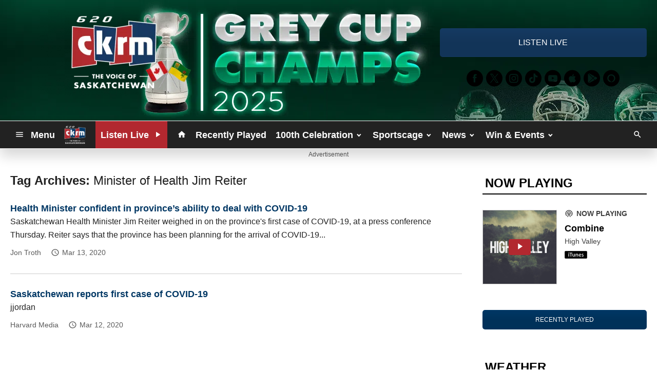

--- FILE ---
content_type: text/html; charset=UTF-8
request_url: https://www.620ckrm.com/ajax/eventCalendar?id=47080&range=current&offset=0&limit=3&timezone=America%2FRegina&cacheKill=0.1388142877964076&accountID=3703&artistID=0
body_size: 922
content:
{"range":"current","events":[{"id":507569,"date":"OCT 08 - DEC 31","formatted_date":"OCTOBER 08, 2025","title":"Acres for Education - Agriculture in the Classroom","description":"Acres for Education is an annual campaign for Saskatchewan farmers, ranchers, and producers to support agriculture education initiatives in Saskatchewan. Funds raised through the campaign will help students and teachers experience agriculture firsthand through field trips to farms and agriculture events, sparking curiosity and inspiring a deeper understanding of agriculture.&nbsp;This year, double your impact! Every dollar donated will be matched by JGL, up to $25,000!","venue":"","url":"https:\/\/www.620ckrm.com\/events\/507569","img":"<img src='https:\/\/media-cdn.socastsrm.com\/wordpress\/wp-content\/blogs.dir\/3800\/files\/2025\/10\/2025-harvard-graphic.png' alt='event image' \/>","custom_meta":null,"player_stream":""},{"id":515588,"date":"NOV 07 - DEC 15","formatted_date":"NOVEMBER 07, 2025","title":"Prairie Blankets for Angels Regina Area","description":"","venue":"","url":"https:\/\/www.620ckrm.com\/events\/515588","img":"<img src='https:\/\/media-cdn.socastsrm.com\/wordpress\/wp-content\/blogs.dir\/3800\/files\/2025\/11\/pink-playful-gift-drive-christmas-flyer.png' alt='event image' \/>","custom_meta":null,"player_stream":""},{"id":516908,"date":"NOV 12 - NOV 26","formatted_date":"NOVEMBER 12, 2025","title":"Raise The Barn by WinField United","description":"<em><strong>Raise The Barn by WinField United!<\/strong><\/em>\r\n\r\n&nbsp;\r\n\r\n\r\n\t\r\n\tThe Food Farm Program is one of the finalists submitted by Synergy AG in Lumsden &amp; Balcarres!\r\n\t\r\n\t\r\n\tThe program has the opportunity to win the grand prize, an additional $20,000 for their project!\r\n\t\r\n\t\r\n\tVoting ends November 26th\r\n\t\r\n","venue":"","url":"https:\/\/www.620ckrm.com\/events\/516908","img":"<img src='https:\/\/media-cdn.socastsrm.com\/wordpress\/wp-content\/blogs.dir\/3800\/files\/2025\/11\/raise-the-barn.png' alt='event image' \/>","custom_meta":null,"player_stream":""}]}

--- FILE ---
content_type: text/html; charset=utf-8
request_url: https://www.google.com/recaptcha/api2/anchor?ar=1&k=6LchdXMgAAAAAP4dU47UWMAhU0Tc8Uf0ldZrstqZ&co=aHR0cHM6Ly93d3cuNjIwY2tybS5jb206NDQz&hl=en&v=TkacYOdEJbdB_JjX802TMer9&size=invisible&anchor-ms=20000&execute-ms=15000&cb=95e5y3awc902
body_size: 44941
content:
<!DOCTYPE HTML><html dir="ltr" lang="en"><head><meta http-equiv="Content-Type" content="text/html; charset=UTF-8">
<meta http-equiv="X-UA-Compatible" content="IE=edge">
<title>reCAPTCHA</title>
<style type="text/css">
/* cyrillic-ext */
@font-face {
  font-family: 'Roboto';
  font-style: normal;
  font-weight: 400;
  src: url(//fonts.gstatic.com/s/roboto/v18/KFOmCnqEu92Fr1Mu72xKKTU1Kvnz.woff2) format('woff2');
  unicode-range: U+0460-052F, U+1C80-1C8A, U+20B4, U+2DE0-2DFF, U+A640-A69F, U+FE2E-FE2F;
}
/* cyrillic */
@font-face {
  font-family: 'Roboto';
  font-style: normal;
  font-weight: 400;
  src: url(//fonts.gstatic.com/s/roboto/v18/KFOmCnqEu92Fr1Mu5mxKKTU1Kvnz.woff2) format('woff2');
  unicode-range: U+0301, U+0400-045F, U+0490-0491, U+04B0-04B1, U+2116;
}
/* greek-ext */
@font-face {
  font-family: 'Roboto';
  font-style: normal;
  font-weight: 400;
  src: url(//fonts.gstatic.com/s/roboto/v18/KFOmCnqEu92Fr1Mu7mxKKTU1Kvnz.woff2) format('woff2');
  unicode-range: U+1F00-1FFF;
}
/* greek */
@font-face {
  font-family: 'Roboto';
  font-style: normal;
  font-weight: 400;
  src: url(//fonts.gstatic.com/s/roboto/v18/KFOmCnqEu92Fr1Mu4WxKKTU1Kvnz.woff2) format('woff2');
  unicode-range: U+0370-0377, U+037A-037F, U+0384-038A, U+038C, U+038E-03A1, U+03A3-03FF;
}
/* vietnamese */
@font-face {
  font-family: 'Roboto';
  font-style: normal;
  font-weight: 400;
  src: url(//fonts.gstatic.com/s/roboto/v18/KFOmCnqEu92Fr1Mu7WxKKTU1Kvnz.woff2) format('woff2');
  unicode-range: U+0102-0103, U+0110-0111, U+0128-0129, U+0168-0169, U+01A0-01A1, U+01AF-01B0, U+0300-0301, U+0303-0304, U+0308-0309, U+0323, U+0329, U+1EA0-1EF9, U+20AB;
}
/* latin-ext */
@font-face {
  font-family: 'Roboto';
  font-style: normal;
  font-weight: 400;
  src: url(//fonts.gstatic.com/s/roboto/v18/KFOmCnqEu92Fr1Mu7GxKKTU1Kvnz.woff2) format('woff2');
  unicode-range: U+0100-02BA, U+02BD-02C5, U+02C7-02CC, U+02CE-02D7, U+02DD-02FF, U+0304, U+0308, U+0329, U+1D00-1DBF, U+1E00-1E9F, U+1EF2-1EFF, U+2020, U+20A0-20AB, U+20AD-20C0, U+2113, U+2C60-2C7F, U+A720-A7FF;
}
/* latin */
@font-face {
  font-family: 'Roboto';
  font-style: normal;
  font-weight: 400;
  src: url(//fonts.gstatic.com/s/roboto/v18/KFOmCnqEu92Fr1Mu4mxKKTU1Kg.woff2) format('woff2');
  unicode-range: U+0000-00FF, U+0131, U+0152-0153, U+02BB-02BC, U+02C6, U+02DA, U+02DC, U+0304, U+0308, U+0329, U+2000-206F, U+20AC, U+2122, U+2191, U+2193, U+2212, U+2215, U+FEFF, U+FFFD;
}
/* cyrillic-ext */
@font-face {
  font-family: 'Roboto';
  font-style: normal;
  font-weight: 500;
  src: url(//fonts.gstatic.com/s/roboto/v18/KFOlCnqEu92Fr1MmEU9fCRc4AMP6lbBP.woff2) format('woff2');
  unicode-range: U+0460-052F, U+1C80-1C8A, U+20B4, U+2DE0-2DFF, U+A640-A69F, U+FE2E-FE2F;
}
/* cyrillic */
@font-face {
  font-family: 'Roboto';
  font-style: normal;
  font-weight: 500;
  src: url(//fonts.gstatic.com/s/roboto/v18/KFOlCnqEu92Fr1MmEU9fABc4AMP6lbBP.woff2) format('woff2');
  unicode-range: U+0301, U+0400-045F, U+0490-0491, U+04B0-04B1, U+2116;
}
/* greek-ext */
@font-face {
  font-family: 'Roboto';
  font-style: normal;
  font-weight: 500;
  src: url(//fonts.gstatic.com/s/roboto/v18/KFOlCnqEu92Fr1MmEU9fCBc4AMP6lbBP.woff2) format('woff2');
  unicode-range: U+1F00-1FFF;
}
/* greek */
@font-face {
  font-family: 'Roboto';
  font-style: normal;
  font-weight: 500;
  src: url(//fonts.gstatic.com/s/roboto/v18/KFOlCnqEu92Fr1MmEU9fBxc4AMP6lbBP.woff2) format('woff2');
  unicode-range: U+0370-0377, U+037A-037F, U+0384-038A, U+038C, U+038E-03A1, U+03A3-03FF;
}
/* vietnamese */
@font-face {
  font-family: 'Roboto';
  font-style: normal;
  font-weight: 500;
  src: url(//fonts.gstatic.com/s/roboto/v18/KFOlCnqEu92Fr1MmEU9fCxc4AMP6lbBP.woff2) format('woff2');
  unicode-range: U+0102-0103, U+0110-0111, U+0128-0129, U+0168-0169, U+01A0-01A1, U+01AF-01B0, U+0300-0301, U+0303-0304, U+0308-0309, U+0323, U+0329, U+1EA0-1EF9, U+20AB;
}
/* latin-ext */
@font-face {
  font-family: 'Roboto';
  font-style: normal;
  font-weight: 500;
  src: url(//fonts.gstatic.com/s/roboto/v18/KFOlCnqEu92Fr1MmEU9fChc4AMP6lbBP.woff2) format('woff2');
  unicode-range: U+0100-02BA, U+02BD-02C5, U+02C7-02CC, U+02CE-02D7, U+02DD-02FF, U+0304, U+0308, U+0329, U+1D00-1DBF, U+1E00-1E9F, U+1EF2-1EFF, U+2020, U+20A0-20AB, U+20AD-20C0, U+2113, U+2C60-2C7F, U+A720-A7FF;
}
/* latin */
@font-face {
  font-family: 'Roboto';
  font-style: normal;
  font-weight: 500;
  src: url(//fonts.gstatic.com/s/roboto/v18/KFOlCnqEu92Fr1MmEU9fBBc4AMP6lQ.woff2) format('woff2');
  unicode-range: U+0000-00FF, U+0131, U+0152-0153, U+02BB-02BC, U+02C6, U+02DA, U+02DC, U+0304, U+0308, U+0329, U+2000-206F, U+20AC, U+2122, U+2191, U+2193, U+2212, U+2215, U+FEFF, U+FFFD;
}
/* cyrillic-ext */
@font-face {
  font-family: 'Roboto';
  font-style: normal;
  font-weight: 900;
  src: url(//fonts.gstatic.com/s/roboto/v18/KFOlCnqEu92Fr1MmYUtfCRc4AMP6lbBP.woff2) format('woff2');
  unicode-range: U+0460-052F, U+1C80-1C8A, U+20B4, U+2DE0-2DFF, U+A640-A69F, U+FE2E-FE2F;
}
/* cyrillic */
@font-face {
  font-family: 'Roboto';
  font-style: normal;
  font-weight: 900;
  src: url(//fonts.gstatic.com/s/roboto/v18/KFOlCnqEu92Fr1MmYUtfABc4AMP6lbBP.woff2) format('woff2');
  unicode-range: U+0301, U+0400-045F, U+0490-0491, U+04B0-04B1, U+2116;
}
/* greek-ext */
@font-face {
  font-family: 'Roboto';
  font-style: normal;
  font-weight: 900;
  src: url(//fonts.gstatic.com/s/roboto/v18/KFOlCnqEu92Fr1MmYUtfCBc4AMP6lbBP.woff2) format('woff2');
  unicode-range: U+1F00-1FFF;
}
/* greek */
@font-face {
  font-family: 'Roboto';
  font-style: normal;
  font-weight: 900;
  src: url(//fonts.gstatic.com/s/roboto/v18/KFOlCnqEu92Fr1MmYUtfBxc4AMP6lbBP.woff2) format('woff2');
  unicode-range: U+0370-0377, U+037A-037F, U+0384-038A, U+038C, U+038E-03A1, U+03A3-03FF;
}
/* vietnamese */
@font-face {
  font-family: 'Roboto';
  font-style: normal;
  font-weight: 900;
  src: url(//fonts.gstatic.com/s/roboto/v18/KFOlCnqEu92Fr1MmYUtfCxc4AMP6lbBP.woff2) format('woff2');
  unicode-range: U+0102-0103, U+0110-0111, U+0128-0129, U+0168-0169, U+01A0-01A1, U+01AF-01B0, U+0300-0301, U+0303-0304, U+0308-0309, U+0323, U+0329, U+1EA0-1EF9, U+20AB;
}
/* latin-ext */
@font-face {
  font-family: 'Roboto';
  font-style: normal;
  font-weight: 900;
  src: url(//fonts.gstatic.com/s/roboto/v18/KFOlCnqEu92Fr1MmYUtfChc4AMP6lbBP.woff2) format('woff2');
  unicode-range: U+0100-02BA, U+02BD-02C5, U+02C7-02CC, U+02CE-02D7, U+02DD-02FF, U+0304, U+0308, U+0329, U+1D00-1DBF, U+1E00-1E9F, U+1EF2-1EFF, U+2020, U+20A0-20AB, U+20AD-20C0, U+2113, U+2C60-2C7F, U+A720-A7FF;
}
/* latin */
@font-face {
  font-family: 'Roboto';
  font-style: normal;
  font-weight: 900;
  src: url(//fonts.gstatic.com/s/roboto/v18/KFOlCnqEu92Fr1MmYUtfBBc4AMP6lQ.woff2) format('woff2');
  unicode-range: U+0000-00FF, U+0131, U+0152-0153, U+02BB-02BC, U+02C6, U+02DA, U+02DC, U+0304, U+0308, U+0329, U+2000-206F, U+20AC, U+2122, U+2191, U+2193, U+2212, U+2215, U+FEFF, U+FFFD;
}

</style>
<link rel="stylesheet" type="text/css" href="https://www.gstatic.com/recaptcha/releases/TkacYOdEJbdB_JjX802TMer9/styles__ltr.css">
<script nonce="iXpVhpeMvorXBkFNcKF-Eg" type="text/javascript">window['__recaptcha_api'] = 'https://www.google.com/recaptcha/api2/';</script>
<script type="text/javascript" src="https://www.gstatic.com/recaptcha/releases/TkacYOdEJbdB_JjX802TMer9/recaptcha__en.js" nonce="iXpVhpeMvorXBkFNcKF-Eg">
      
    </script></head>
<body><div id="rc-anchor-alert" class="rc-anchor-alert"></div>
<input type="hidden" id="recaptcha-token" value="[base64]">
<script type="text/javascript" nonce="iXpVhpeMvorXBkFNcKF-Eg">
      recaptcha.anchor.Main.init("[\x22ainput\x22,[\x22bgdata\x22,\x22\x22,\[base64]/[base64]/[base64]/[base64]/[base64]/[base64]/YVtXKytdPVU6KFU8MjA0OD9hW1crK109VT4+NnwxOTI6KChVJjY0NTEyKT09NTUyOTYmJmIrMTxSLmxlbmd0aCYmKFIuY2hhckNvZGVBdChiKzEpJjY0NTEyKT09NTYzMjA/[base64]/[base64]/Ui5EW1ddLmNvbmNhdChiKTpSLkRbV109U3UoYixSKTtlbHNle2lmKFIuRmUmJlchPTIxMilyZXR1cm47Vz09NjZ8fFc9PTI0Nnx8Vz09MzQ5fHxXPT0zNzJ8fFc9PTQ0MHx8Vz09MTE5fHxXPT0yMjZ8fFc9PTUxMXx8Vz09MzkzfHxXPT0yNTE/[base64]/[base64]/[base64]/[base64]/[base64]\x22,\[base64]\\u003d\x22,\[base64]/DoFzCksKowoTDqAVUEk/DvMOoTnMdCsKKXxoewr7DpSHCn8K9FGvCr8OeO8OJw5zCsMOxw5fDncKcwqXClERNwp8/L8Kgw6YFwrlAwpLCognDgsOObi7CmMOfa37Du8OgbXJ1NMOIR8KPwo/CvMOlw4jDi14cC1DDscKswrJkwovDlmfCqcKuw6PDhsOJwrM4w7PDisKKSQDDrRhQPQXDuiJTw75BNnXDhyvCrcKDTyHDtMKMwrAHISpzG8OYJsKtw43DmcKywpfCpkUgYlLCgMOdD8KfwoZ8T2LCjcKqwqXDoxE9cAjDrMO4YsKdwp7CqwVewrtmwpDCoMOhT8Oiw5/CiXjCvSEPw4PDvAxDwprDi8KvwrXCq8K0WsOVwpbCrlTCo3nCkXF0w6TDumrCvcKtNmYMfsOuw4DDlh1ZJRHDosOgDMKUwpzDiTTDsMOLD8OED2lxVcOXWsOEfCcQQMOMIsKgwqXCmMKMwrrDmRRIw5xzw7/DgsOrHMKPW8KMKcOeF8OGacKrw73DmmPCkmPDpVp+KcKqw4LCg8O2wobDpcKgcsO9wo3Dp0MwOCrClhrDrwNHJsK2w4bDuQ3Dk2Y8M8OBwrtvwpp4QinCiEUpQ8KTwqnCm8Ouw79Ea8KRNsKMw6x0wrobwrHDgsK7wqkdTGjClcK4wps1wo0CO8OfQMKhw5/DqQ87Y8OIF8Kyw7zDuMO1VC9kw43DnQzDlxHCjQNYGlMsLjLDn8O6JwoTwoXCllPCm2jCusK4wprDmcKmSS/CnAfCsCNhc1/CuVLCqSLCvMOmHxHDpcKkw5fDq2B7w4Flw7LCgi/[base64]/ChMOVwpbDu8Kaw4kcQMKXKsOzAMONfFQ0w6EBDi/CjsKCw5gDw5ELfQBGwqPDpxrDvMOvw514wpN3UsOMHsKbwoo5w5A5woPDlirDlMKKPRpUwo3DojDCvXLChnzDnEzDuhrCrcO9wqVTdsOTXXFLO8KAXcKcAjpoJBrCgwnDuMOMw5TCjTxKwrwUc2Aww4U5w6l/wojCv0/CqH9Gw5sqbULChcK8w6/CpMOWbXxKZcK4Mlp1wqtAUcK9YcOjcMKewrpRw5fDkcKQwo4Zw750csK+w77CjE3DmEdNw5PCvcOKA8Kswql0B3jCtRzDt8KCBMOYO8KRCS3ChVc3TMKrw4jCgcOqwq1Rw6nCosKWDMOuEEt8PMKiHQJ6R2PCrMKnw7YBwpbDlTrDkMKsd8Kww68bGsKEw4nCksKTXR/DoHXCm8KKRcO2w6PChyvChwQpLsOAGcKlwpnDsBTDt8KdwpnCkMKgwq0zKzvCtcOtGkoKScK+w65Lw50Nw7PCj2BwwowSwo3CjSEfa1INKm/ChsOCUcKfJAUXw7Q1Q8OjwrAIdsKywrZqw6bDpngBeMOfG31TEMOMQkHCp17DgMOpQh3DiUEmwq5qDnYmw7/DvDnChAN/OXYqw4nDjytEwrtWwp54w5lkJcK0w43Cq0PDhMOmw6nDmcK4w7ViGMO1wo8ww7ACwokpbMOZBMKvw67DhsKVwrHDs1TClsOMw6vCtsKXw4lkVFBMwo3Cj0LDocKQfyZnbcOzED9Vw5bDsMOAw67CgxxywqYUw6Q/wrDDlsKoGnYDw5zDlsO8eMOew45zfC/CocONCyEEw7R/QcK1wp3DnjrCiVDCvsOGGUvDscOew7PCvsOWd2LCjcOswocZImzDncK6woh+w4fCiHFfSWPDgw7CscOKeSrCh8KfaXVnOcKkMcKGeMOkwo81wq/CnyZ4e8KTJ8KoWsKjPsOnWhjCqUrCpmnDhMKOIsO2FMK3w6VCQsKMaMO/[base64]/dcK3DjPCn2vCv1TDvMKJw7fDmsOjNsKDwpEJIMOoN8ODwp7CgHXDlCEaMMObwrAgI2tXf2gXBsOpa0bDj8Onw7MXw5RzwrppGwPDrg3CtMONw5PCn0kWw6LCtFJXw5LDuSLDpTYmCQHDmMKmw7zCk8KRwoRGw53DvD/CrcOcw5DCmW/[base64]/[base64]/Di8KrV15rw5jDnsK5BmFoOcKbw4VUcyNjH8KgSHvCi3XCixhSVXrDoA9mw6xKwr03BjciewjDqMOSwqthaMOHOiZTNsK/U3JGwoQpwrHDiGZxSXLCnznDscOeDMK4woDDs3JIR8KZw58IccKFMCXDlWwwJVcJKnPChcOpw7jDgcKkwrrDqsKUW8K3exUKwqfClndxw4gQbMKxfFPCosKHwpfCvcOww6XDnsOtFMKxL8O0w4DCmw/ChMK2w7JKaGRfwp/[base64]/[base64]/DvMOhwoYiwrlNL3BAwrHCqzBpc3xCQ8Ovw4TDvh7DlcOtP8OBDgF8eWTDm0nCrcOuw57CqjLCicKSD8Kuw6Z0w77Di8ORw65wMcO6X8OAw47CsA1OIBnDjgLCpXfCm8KzJcO1awcBw5lrDl/CrsKNH8Knw7ANwokSw7Newp7DqcKHw5TDkFgSEVfDtsOzwr/CssOWw7jDmSpmw41fw73CrSXCmsOhJcOkw4DCmMKrdsOVeXYYIsOxw4PDsA7Dk8OCR8OSw5B4wpY3wr/DpsO0w7vDjXrCnsK6BcK3wq7DnMKdb8KGw60Vw4UPwqhKMcKkwqFHwpUhKHzCqF3Dt8O0VMOIw77DgGjCui59T2nDrcOGwqzDo8ONw4nCscKNwqDDoDvDm0MnwqMTw6nCt8KYw6TDvcOqw5LDlAvDrsOFAWhLVy1Qw5DDsRnDjsKSQsKlIcOHwpjDjcK1OsKuw5bCg2/DisOFdsOhFwnDs08Sw7gsw4RAFMOxwqzDp08HwrFLPwhAwqPCjUTDrcKfesOtw4LDvXkhVAvDmSNMb0jDgA9/w7wpN8OAwrRxf8KewpQdw6swBMOmPMKrw73Cp8OTwpcMKFTDjkbCk3giXwM5w6s4wrHChcKew5QzOsOSw6jCviXCoTTDlHnCnMKywo1Owo3Dh8OnTcKaaMOGw6siw70YFDnDvsOcwoLChsKRMEXDisK5wrvDhDUbw4k5w7Igwpt7Um5vw6/DlsKKcwBsw5xzXzZGOMKjWcO1wrc6XkHDgcOkXlTCvUo4AMK5DGrCj8OFLsOgTjJCe1PDrsKbS2Jcw5bCpgrCmsOLCCnDgcKfIl5uw5NdwpkFw5Ynw4EtYsOAN13DucKCIMOeCTRaw5XDtwPClMOFw7NVw4pBXsOOw7I/w7phw7nDosOWw7VpGG1/wqrDhsKxVMOITAzCvGxowqzDn8O3w6U/[base64]/DtzoOCMKZCcKQVsK0w4N2w6g7wpkDwqFGR0QiTGjCvHE/w4DDrsK0ZXPDsEbDp8KHwplCwrnDsG/DncOlNMKJOhApAcOQSsKsER7DuX7DrmtKfcOdw6PDlsKUwqTDig/DtcOZw5PDp0bChFxOw7whw7cXwrpKwq7DrcK/w6jDucOiwrsZamcFAHjCg8OMwqsyVMKRRlMIw78bw7rDscKvwqlDw5kHwrzCkMO1woHCmcOrw494PH/DmWDCjjEOw7A+w6Rcw6jDh3s3wrEKRsKOXcO4wozCtAlPeMKHO8ONwrpNw5kRw5RKw7zDuX8xwq1hHBFpBMK7bMO/wqnDiX4ABsOPOXJOO2pIMgQ6w7/[base64]/DpCQARcKWw64Cwr7DjGrCg8KFwqHDnsKCbsKewpdkwoLCtcOBwp5zw5DCk8KGS8Oow4k0WcOOciImw6XDiMKdwptwCiDDjh3CsXMWJxJawpTDhsOkw57DqsKabcKjw6PDh3YmPsKIwqdEwqHDncK/JjrDvcKrw7zCrnYhw4vDgGNKwq0DGsKmw6AbJMOPEMKXLsOUA8OGw4bDlzPCrcOoTkwdPELDlsOqUMKnPFAXZ0Mgw6JOwphEVMOfw6UXNCZfEMKPHMOew4/[base64]/Cv3tzEsKrYcOuNMOywooaRsOrwqbChMO3IhvCvsKqw6QEd8KjdlBjwrdmGcOFVxccd28qw6YRGzlYeMOaesOoGcOBwrfCoMOvw6B9wp08S8Kzw7BBZnJBwp/DklEJKMOOdFhRwp3Dt8KXw6RYw5fChcK0WcO6w67DrUjCiMOiGsO8w7nDkGfCvg/CmsOdwp4cwpTDr0zCqMOXDsOTH2XDqcOSAMK6IcOzw7ATwrBKw5IZRkbChUrCiArDj8OzS2NNDQHCmHAtw7MCSBzCh8KVTB9YHcK0w7Upw5/DhEPDq8Ktw7Uow7/DsMOKw4k/F8O2w5F4wq7DksKtanLCkGnDiMO2wqg7CCvDnsK5IC/DmsOdV8KBSQ9zW8KewqbDm8K3EnPDmMOfwpcsQWTDrcOxNwrCvMKiCADDlMKxwrVGwq7DoGfDkRh/w7QPFMOww7x4w7JmHMOOfFMtWnc/csO9SG4XbcOuw4cLZD/DgVrCvyApahkUw4XCq8KaZsK/w6BANcO8wqAGWEvCnnLCuHp1wotjw6bClz7Ci8Ksw4bDlwHCp3nCkDsDfcOqTMK/woUCdHHDssKELMKEwrvCvCEvw4PDpMOme29UwqA4ccKKw4BJwpTDlBXDpGvDr37DhAgZw7pFPB/CkDfDpsK0w6IXKhzDgcOjYAACw6LDg8OMw6bDoA1+bMKEwo9Ow7seDsOpKsObG8KkwpwIEcOxDsK2EsOXwoPCiMKKXBQTVyFNIkFcwph8wpbDuMOzesO8ZRDDhsKbT0QwfsO9WsOSw4PCjsKydxNSw6XDrT/DgVbDv8K8wqjDiEZ2w6sMdhjCl0fCmsKpwqRYcxwIeEDDoALCgVjCjsKJRcOwwonDlBF/w4LCs8OZEsOPFcOVw5dzEsOxQlYdKMKBwpRfFnxXAcOQwoBeLVMUw7vDnmhFw4LDisKSTMKLen/[base64]/Dt8KTwoDCojDDssOJw69fL8OVTsO2RCfCnDjCvMKgKEPDp8KgZMKSD0DCkcOlJjZswo7DiMKRecO5Bm/DpTrCksKkw4nDnmEVIGktwrRfwrwCwovCrHjDjsKowr/DuTgjAjs3wroYFCc/fz7CvMOSN8OwGxBsOBrDjsKbJV3DusOMblDDqsKEFMOkwow+wpsfURDDvMOWwr3Co8Otw6DDosOmw47CncOewo/DhsO+SMORZSPDj3TCt8OdScO7wrQJfAF0PQDDkjQ6UEPCgyAhw7FnPVhMDMKiwp/Du8KgwqvCpG/DilDCqVNFaMOhUMKLwoFXHGHCvVJEw6MuwrnCtSVIwoXCjWrDvy0CFjLCs37DoTRwwoUka8K0bsKKOxjDscOCwqbCvsKbwqvDpcONCcKpSsOKwpkkwr3DlcKYwpIxwpXDgMK3OFDChRcZwo/DsBLCkzHCicK2wpM2wqrCsEjCtQdaCcOpw7PChMO+QwLCtsO7wqAWw7DCpi7Ch8OGVMOSwrPDusKMwrU3EMOoHsOMw4HDiBHChMOcw7jCi2DDnzgMXMO6acKUV8Kiw4oGw7LDujkQS8OYw4PCoworM8Odw5fDo8OSHsOAw6bDlMO8woBSP3ULwqQBIcOqw4/[base64]/w4XCusOLw7XCrMOzw5QuPwHDozodw6AuGsOJwp/DqxHDmsKbw5hTw7/CocOwaxfCtMKpw6vCumgoCEnCmcOgwqQkAWNMNcORw4LCicOUDX4swpHCh8Onw6TCr8Kdwoo3HsOIZsOww60Vw7LDv2RISzgzGMOmRFzCnMOWdiNhw6zCkMK3wopvIDnChnvCgMOlCMONRSTCkzxuw4ggEVTDksOyfsKSWWxTfMK1PkR/wo80w7bCssObSxLChVJpw5rDr8OrwpdUwrPDvMO+woXDsmTDkiNSw7bCgMO5woYAOk15w7Uxw5tgw7vCqHBKf1TClD/DtxdwJ14UK8O0TnQPwpxaKwd8Yy/Du3Uewr3DiMK3w7ssPS7DnVIdwrg8w7DCqTw4R8KhNgR7wpNSC8OZw6oSw5PColMLwqrDo8O0YRbDkynCoXtgwqxgF8K+w71EwpDDoMO+wpPDuwRNPMKuW8OGaCDClCnCocKTw6Z2a8OFw4UJTMOmw7VMwo1JA8K/FzvCj0XCr8KHEgU/w60aHAPCoAVbwqLCksO9TcKMW8KoIcKHwpLCocONwpx7w5xyTyfDv0xhSnZNw6c+bMKuwpktwpXDpTciDcOVEh5aecO3wozDjQJiwolxKgrDtgDCiFHCtXTCo8OLcMKwwqA/Cw9ow4Enw71HwpQhak7CvcO5YiLDkTJoC8KQw6vCkWNGQSrDnnvChcKUw7J8wqgscmkgIsOBw4Z4w6NJwp5rLFVGE8OrwpoSw7bDoMOpcsONQ2YkRMO4DE5oci/CksOKB8OtIMOxfcK8w6bDkcOww4kFw6IFw4XCiC5rLFgswoDDi8O8wq0Rw6BwWVAewozDrBzDkMKxZBvCjMKow57DpSDDqFvCgsK1dcKfHcOfU8KmwoJFwpJPSnbCk8OBUsOsDzZ6YMKMLsKBwr7CucOhw7tmakTCrMKewqxza8K2w77DkXfCgUk/wo01w5UDworCk01nw5TCo3PDgsO8SQ5QHEZSw5LDgRhqw4x0OSQzYyRTwqdsw4XCswDDmwvCiVlTwqwwwpITw6xMZ8KIIUnCjGjCi8KqwoxjTlMywo/CqTIMfcOvLcKUGMOeY2IkJMOvLxcLw6ExwpdYCMK9woPCosOBXsOZw7bCp1RoMgzChFzCpMO8dBTDpsKHBTV+Z8OOw5o1KWXDvVrCpiPDtMKCCVjCqcOuwqApIioZAn7Dlh7Dk8ORPjdvw5gLIzXDgcKOw5VBw7sUYMOVw78mw4/CvMOKw7xNKgFyCB/DmMKEMzXCrMKBw7TCgsK7w6gHLsOwW2hWUkfCkMOewq1obk7CkMKhw5dtIjs7w48RFF3CpyrCqk4Hwp7DoXbCjsK/EMKUw7Qvw6xRaDYzHg5lw7DCrRtlw73DpV/ClXE4Qw/ChcKxdh/CicK0XcOTwoFAwo/Cg3I+wpZDw6wFw6bCtMOeL3jDl8Khw7fChQjDucOOwpHDoMKrUMKTw5vDmSc5GMOhw7pfRUkhwoTDuTvDmW0pOl/Djj3DpEkaFsOkDxMewo0Ww6lxw4PCmD/Duh/CjMOkSEZKT8OXYAvDpG8He0oKwrjCtcO0MU45TMKrW8KWw6QRw5DDpMOgw5ZEERE3HAlUN8KOeMKrRMOEBz/DsHTDjlTCk15LGhEbwqlYNHHDsGs+BcKnwownR8KCw4powrVKw7/CuMOpwrjDrDbDiBDCgThTwrFQwoHCvcKzw4zCkiVawqXDonbDpsKkw4wdwrXCmUDDqE15N2hZMDPDn8O2wq9pwqTDsDTDksO6wpoUw7HDnMK/AcK5EMKkETbCg3Ukw63CjsKgwrzDv8O4QcOEOj1AwrJlBGzDscOBwol/w7rDqn/DkWnCr8OzJcOTw7EFwo9QHG3DtRzCniEULTLDtlfDgMKwISnDjQF0w6PCncOtw4bDjXNBw60XLnLCjzdAworDjsOKGcKoYyc1MUbCo3jCjMOnwrzDlsOzwrjDksOqwqcnw4DCh8O4WT48wqtBwqbDpHHDhsO/w6hFRsOtw5wHCMK3w5Vgw64REFzDosKMGMKwVMOewpnDtsOVwqFAQXUmw7DDgl1HQFjCh8OpNz93wo3DqcKSwoc3bsOpHU1GPcKcLMOawo3Ci8K0HcKswrfDucKQTsKOIMO3XixPw4o5bSI9TcOnCWFbIC/CjsK/[base64]/fMK+fsOBw5TDucO7FXY/woN7PsKrJsKtw5LDisKTCmYtRMKTacOKw4wgwo/Dj8OaDMKZcsKmJmrDrcK/[base64]/DsGQAwq8xGxHCryZMwqPCqMO3LjTDjcOPYw/[base64]/Ci8Oew6Q5wqpfwprCkR51RX9yCsKpwrt2w6N5w7AlwpXCscO7NsKXPsOzUEEwdXIQw6tdK8KrUsOwf8OFw70Fw70uw5XCnElKdsOcw6PDnsOrwq4fwq7Cnn7DlcOZSsKbOUFyUCHCrcKow7XDtsKHwpnCjh/DhHI5wokFRcKcwrjDvzjChsK8d8KhfhTDisOGfBwhwqXDucKsQFXCrxA9wo/Dllk6D0h4AkY/wpFLRB0Cw5zCpQxEVWLDmlXCt8Khwp1sw6zDrsOqNsOfwr00wojCshlIwqLDhFnCsTJhwoNEw6FVbcKARsOJR8Kxw4xgw4zCinNWwo3CtDljw6ANw5NvKMOyw7IGGMKrdMOvwrllB8KCPUTCrgfCkcKAw71mCcKmwp/DrUbDlMKnRcOgFMKJwoQlLTMOwpxsw7TDsMOtwqFdwrEpKWgGPSPCrcK3asKQw6TCq8K+w6RZwrksL8KbA3/CmcK6w4XCicOTwqAEPMK5VyjCo8KFwrLDj01TCcK1FzPDgVjCucOTJmY2w6lDE8OWwrrCh2ZtVXBuw4zCnwrDjcKCw6zCuTnChMOMKTbDsSQ3w6xSw7nCulLDpMO/w53Cg8K0SkYkK8OEW2wsw6LDlcOmQwEFw6ALwpTCjsKdIXoSHsKMwpkdIcKnGBo1wobDpcOcwpxxbcO9fsK5woxpw7EfQsONw4U/w6vCs8OQOnDCksKNw4o5wo5Mw6/CgsOhLHdvBsOXR8KDQ3PDuSnDkMK7wpIowqRJwrzCsWQKb0XCr8KFwoLDlsK9w7/CowIVGEouw5suw7DCn21wK1/DsWXDocOyw6HDlmHCnsOpIVjCvsKbRBvDj8Oxw6gHWMObwq3ChHPCosKkOcKVe8OOwpPDrnrCjMOIYsOfw7fDmiNCw5VzWMKDwonDg2YtwoR8wojDnV/[base64]/wqdqLV0ZwpFvwpTCqBnDnQ/CusKBwqnDkMKxWhLCk8K2fGB2w6bCiHwjwpk4XAtow5LDk8OnwrbCjsKcRsKzw63CnsOHeMK+DcOxEcOOw6kOYMONCcK7PsOdHHnCsV7Cn0rCv8O+eT/CgMK9P3/DhMOkGMKvbMKDPMOcwrnDhinDhMKzwpIyPMK8bcODNxsOX8O6w5PDq8Ojw4AJw57DsQfCv8KdHSrDkMK4dXNhwpPDocKsw7kcwpbCtm3Cg8KUw4NqwoDClcKEEMKGwpUdaF0HJUnDhMOvNcKcwq/CslDDocKEwofCk8OiwrXDryMqfWPCjgzDpi0/BRZhwrMsU8KbGFlLwoDCrRbDsQrCvMK3HcOvwqMTQsOFwoHCh3fDhikBw67CrMK0dmopwoHCol53SMKpCSrDoMO4OcO+wqA2wpMPwo8Zw5nCtA3Cg8Kkw4wtw5HCksKRw79UZi/[base64]/DvCMnwqJoccOgwrnDlsO4S8OiwpF/w4/Dt0wMOiwMX2k0IV/Co8OYwq9/bWnDuMKXIwHCgDBxwq7DnMKIwoPDi8KxXQ99OBZnP04mcVjDuMOEETkYw4/DvRvDr8O4OS9Tw7Irw4Rfw5/CjcOfw5sdS0dWIcO3STEQw70HecODCgrCqsOPw7EQwr7DocOFe8K9w7PCi13CqiVpwqzDoMO1w6vDmEvClMOXwofCusOBJ8KbJMKpRcOcwpXDssOtMcOUw6/ClcKPw4ksHxPCt2PDnBlxwoFyDMOWwoJDBsOqw7ULSsKBPsOIwpIZw4NqSlTCp8K4H2nDlF/Dp0PCksK6DsKHw60ywrDCmhRkJEwtw5NFw7YCYsKGI0HDrTk/JmHDssOqwqZaYsO9WMKfwp5cRcKlw501N3waw4HDpMK8JgDChcOqwonCncKtSRcIw6NlKkB5KQzCoSlTVUxBw7bDgUs2fWFSbMO6wq3DrsK3wr3DhH45MA3CisKeBsOHAMKDw7/CrDtSw5klbkHDoXomwqvCqA0fw6zDuRbCrMOvdMK8w5o1w75SwoM6wqJ+woFJw5DCmRw8DsOjWsOvDAzCt2fCohE6chw0woAzw607w4syw4Bjw5fCtcKxUMK9wobClSlVwqIWwonCmwsGwr5ow5XCrcOVMxjDgh5iH8O/wr5nw5s8wrPCtVXDkcKsw6IjMhBkwqABw65Uwq0yJFQxwpHDqMKuHcOow5HCsFs/w6YnUhJXw5LDlsK2w6tRw5rDtRcJwonDrlN8C8OpR8OWw6HCvkRuwo/CsB8/AkHCpAURw7RFw7PDpjNVwq8vEjXCjMK/wqzCpW/[base64]/Cpn8PJsOMPcOlZHkjwrXDlC9Fw4YFGDMTMHsuGMKnRH8Qw7Q5w7bCqQwIaDzCsDzCv8KGd0FVw6twwrZkLsOuLRJdw5/Dj8OEw6czw47DjUbDrsO2fzBmCC1Mw55gR8KDw77CiVhiw5bCjQomQCTDpsOfw6LCh8ObwqYIw7LDixd/w5vCqcOSD8O8wqIDwpTCnSXDhcOkZQdJEMKbwrk3bnYTw6BSIVA4MMO8C8OJw4XDhMONJCwleRkRI8KMw617wrU1CgrDjAhxw5jDn1Ymw5wBw4bCuEo7eVvCjMKDw5tEKsOow4bCiXjDk8Obwq7Do8OnZMOFw6/[base64]/QWRCdihoScOYHRMEwrLDgVDDtMKVw5oiw5nDgj/[base64]/Dih8/C8KFw6PCicK/[base64]/DqGI2wp3Dr24JAWgVw6I3ZcKSwo/Ds3PDnmTCgcOTw4cjw5gxesOmw77ChR86w71RAVoZwqNoJiYHZGldwphub8K+EcKmOXUXcMKyaBbCnHnClzHDtsKPwq7Dq8KDwr5/w54WScOwacOeNgYDwrp4wotDNRDDhsOpAnt/wp7DsUzCtiTCrWDCrQjDlcOsw61Kwpd9w5JuchnChHzDvQfCp8OuXjREV8OkeTphE37CokEeGHPCgzpSXsOAw5wfWSJMUW3DpMKhB2BEwozDkxnDosOrw7o/GEnDtMKLZFXCpSsrS8KZTk8Vw4HDiVnDu8K8w5ULw5kSOcOhaVXCn8KJwqhDclzDhcKLSAnDq8KSWsOwwqHCgBI+woDCoUZyw6ctGcOPNEDCglfDqBXCq8OQDcOSwrAGUsOELsO3PcOYL8KidlrCoGdcWMK6asKOfycTwqHDiMOcwoALJsOERHnDu8OVw6/Ctl0sUMOxwqtGwr57w4fChV4zMMKdwqxoIMOEwqo4VUFEw7jDm8KbE8KkwqrDisOeBcK2AAzDtcO5wo1AwrTDocKlwqzDncKhQsOlIC4Tw7gZTcKgbsOJbS0bw503bAvDrXxJaGskwoHDlcKlwpFXwo/[base64]/[base64]/OxADWBHCrTcMw5VbZsKcw5DDkA8vwpA6wrHDuDrClHPDv3PCtsKGwp5bFMKkB8Kdw41wwofDuQ/Dg8K6w6DDmMOhIsKaWsOHHTAWwrLCrTDCmxDDgwNbw4Naw5XDj8OOw6sCKMKXR8Omw6zDoMKoXcKCwrvCmXnCnV7CoSfDn052w6xsecKMwq1YTlUawovDg3BacALDrC/CqsOWT00vw77CsTnDt0Izw6l5wpbCi8OQwpAiZsKjecKddsOjw4oVw7LCkT0YB8KGOsKiwojCnsKww5LCu8K7VsKMwpHCocOvw6/DtcKtwqIfw5RnVidsH8KOw5PDmsO4LU1UGUcYw4cDLBbCsMOFGsO/w4bCmsOLw5HDuMOuMcOiLSnDscKhNsOIWyPDhMKOwqZjwpTDu8O5w6zCnCDCpXbCjMKTX33ClG/DmXsmwrzDo8Omwr8twqzCoMOQD8KRwpzDiMObwp8sXMKVw6/[base64]/CgQLCpBtYw7bClADCqmpbUsK6wojDlBrDnFcrw5PDu8OcMCHDosOhW8OmDEsmT2/DogBqwoguwp7DoynDnykZwr/DncKKQcKiNcKPw5HDrcKhwqNeKcOKIMKLCWrCsSTDl0YSJD7CtsK0wr0iWU5Qw5/Ctm8GdQnCsHUlasKGHF0Hw67CpzDDoAZ9w5Fqwq5UK27DpcKVQgoTGWp0w4TDiyUuwrnDpsKwcDfCgcKzwqzDtk3DqTzCiMKswqDDhsKbw5cvMcOiwrrDkxnCpFHDuCLCnzJYw4ptw47DlT/[base64]/w5/DiUQRP1Aew4zDh8Ohw4JIw7nDlCBDdAQPw5bDhisHwozDucOCw4sKw4U3MWLCjsOjaMOEw4cPIcKLw59NMifCoMOUIsOTT8OzIAzCv2bDnR/Do3/CksKcKMKEcsOBLlfDlwTDhjPCksOGwpXCkMOAw7gOe8K+w7ttNFzDpQjCqzjClXDDsSMMX2PCkMOCw7/Dq8KwwqXCuWApalzCvQBNVcK5wqXDssKHwprDuyXCjxYYc28JKy5AXUzDmBTClsKCwq/Ci8KnFMKKw6zDo8OEJ1LDkG7Dqn/DksOQPMKYwqHDjMKHw4PDucKUAj0VwoRVwqLDnFRxw6fCtcOOw64rw69Vw4HCmcKNYBTDslLDosO7wrgrw61JYMKAw5/[base64]/DrsO/E8KqJsOpAgfCkMKrPMOBEsOdGibDgx4NT3LClsKUHcKDw6XDlsKoDcOZwpcVwrdBw6LDhiN/ewnDkW/CqCV2E8OmKsKGUMOVN8K/IMK/[base64]/[base64]/CkHzCrsK5wpTDiMOPKsKhwpzCm8O8OE8rbj4oUMOibMOvw4TDj0DCoBkRwr3CsMKYw4LDrybDvHfDrDHCgEPCoEglw78YwqUjw4x5wobDmTk8w7RWw7PChcOjNMKew7klaMKjw4jDuGXCiUIBVU59LMOAaGfCn8O6w4dVXAfCscKyFcK0PCN6wqR3YU8/MDQ4w7cmWTljw6gmwpkHSsOrw580Z8OKwqDDiUtVEcKVwprCmsOnQcOBacOyWnrDmcKEw7c1w6Zfw7siesOrw4o+w6jCo8KYH8KsMULDo8OtwrnDrcKgR8OsLcOJw5gowrwabUcrwonCkcOQwpjChxHDpsOjwrhSwoPDqXLCrAd/[base64]/RSlVORrCucKxwrI1woXDmsKhwoMYTEJSQWpnw7ZnfsKFw7sIRcOAcSVZw5vClMOuwoHCvRJFwqxQwqzCh1TCryRHEsO5w5vDlMKGwqFqbg3DrwvDp8KYwpp0wqM7w61kwooTwowxVgnCuj91aSEgHMK/bljDqsOQCUjCkW0yHlpiw4cawqTCnzZDwpAuBxvCnyx0w4zChwQ1w47DlwvCnBpZLsK0w7vDoCRswpjDsH4ew6dBH8OAUsKOXMOHIcK+PcOMPVtZwqRDw5vDjQMsHT0ewp/CscK3NRdewrPDo0gBwpwfw6DCuhHCljLCrCPDp8OnTcKkw6dgwpMcw60BKsO1wq/Cn00pRMOmWlTDpVvDisOCUR7DkTZbD25WWMONBEUHwoEIwrrDq1Jvw5rDvcK4w6jCvSkhIsK+wpXDmsO/wpx1woQtI04xQSDCh0PDm3PDpmDCnMKjGMKuwrPDqC/[base64]/wq4qOcKXwohEw77CmMOrPDbCusOKwpsnJgQLw4cARE9mw49LVMOdw5fDtcOWZEIXTBvDmcKYw5fDq3LCncOhWsKzCkHDtcKsK33CrS5qAilyZ8KWwrPDjcKBwq/DuRcyJ8KtKX7Cjm9KwqlJwqLCjsK+VhN+GMOKZMO4WTfDoC/DjcO8I3RYf0UpwqTDqEHDglbCkw/DnMOfPMKkT8Kowr/Cu8OqOHFqwp/Cs8OnDwVGw7bDhsK+wqnDk8OyOMOhTF1Qw7YKwrM9wqrDuMOVw4YtIm/DvsKqw4VhagM6wp92FcO+PC3CvVxDYll3w7JNHcONRMOOw4UGw4ABD8KgW2pLwqJgwpLDsMKMQ3dVw5/CmcOvworDlcOJJ3fCoH87w7TClEQlXcOuTlgJYRjDhhDCs0Zvw7oZZEB9wqgub8OtdWZUw7bDrXfDvsO1w5g1wozDgMKDw6HClH8oaMKOwpjClcO5Z8KkK1vClB7CtDHCp8OeZcO3w6Mzw6/CsQdPwrY2wqzDrVxGw6/Ctl/DmMOqwovDlsKpBsOwUkJaw5nDpWcTFMODw4o6wo5Swp9wLQhyYsK9wrwKYT1uwolOw7TDpC01bMOiJk5RAS/CtXfDimBBwoNZwpXDk8OsIMObUVFNZMOEEMOJwpA4wplnNAzDjCdfP8KyT3rDmh3DrcOvwqofVMKqRcO9wqEVwop8w6/CvzxRw7J+w7JOTMO+d2Ivw4rCs8KULRXDuMOLw5t3wrp6w5gff3HDvF7DgXHDrCsgHQVYaMKfJsKWw7YmNQfDtsKtw6TDs8K4KgrCkzzCq8OLT8OIIDPDmsK5w4spwroywqfDtTBXwqTCkxfCpcKJwpttFjtNw7AywpLCk8OXchTDvh/[base64]/CiMK6wrzCnsOeVkvDmsKxw5Nbw6vDkFjDoSIYwqDDsF9mwrXCnsOFYMKUw5DDt8KmEyoSwrrCqmwhG8Owwp0WQsOuw58wanZtBsOaVcO2ZG/DuQtbwqx9w6PDp8KywoIAScO6w6jDicOkwqbDgFbDmXZ2wpjCiMKmw4DDncO2asOkwqYlDShWe8KMwr7CjAgeZw/CgcO0bU5rwpbDtigRwqJhY8KfMcOUO8KHdEtVEsK8w7jCp0c8w78LP8Kgwr4YbFHClcOIwpXCrMOMPcOCdVTDmXJ1wqUJw4dBIxzCr8K1AMOgw7kDZsOQQWbCh8Oew73CryY/w55ceMKMwpRsM8KVQ3AEw4UMwpPDlMOfwqRhwpoAw4QNYSrCp8Kawo7Cv8OkwoEnecO7w7nDkCwgwpTDoMOwwonDmlMMGMKwwokqLAVPLMO6wpnCjcKAw7ZrFSp2w5VGw7jCvx/CkgQkf8OjwrLCuATCjMORTcOzbcO/wqUUwqhHNy8aw4LCrlPCtMOCEsOrw7c6w79CDcOAwoBSwqPDmAhePj4uT2oXwpJ5IcK4w5VIwqrDq8Kvw6BNw4HDp2fCiMKLwozDij/[base64]/Cn2PDqzlIw6vCglpUX8KtBFjDlxpJw5hlacOtJcKVasKqUHhfwrttw4kqwrd6w5psw6/Dlgw4VUA0I8KCw6xqHMOGwrLDocOjO8Knw6zCsEZoA8KyYMKaUHzCrX55wopmw7PCsXlKTx9Xw4TCun8sw61uIcOdK8OCOzoDFwNmwrbChXNiwq/CkUnCt2fDmcK4TjPComlCEcOpw5Rvw4wgWcO7HWkmUsOTR8OZw7h2w5swZQJlQ8Kmw77Ct8OsfMKqGmnDucKlJcKOw47DsMOPw7IGw77DjcOowqRKEzU/wpPDn8O4RFLDusOjRcOdwo4kQcOOWExTRBvDhsK0CcKvwrnCg8KIZ3/ClgXDjnbCrgwoQcOWK8O4wpLDmsKpwo5AwrtJeWdkPsOPwpIbH8OqZBTCmcKAUEzDsBVGX2p4DlXDusKGw5I6FwjCl8KXcWbDvQbCuMKsw615CsOzwpjCgsKRTMORHB/Dq8KLwpgWwqHCsMKOw4jDuhjCmxQLw6cRwqYXw5rCh8KTwoPDuMOBVMKHacOrw79wwrXCrcKzwr91wr/CkSFjYcK8P8OKNl/[base64]/[base64]/[base64]/DhkxIwoVCayjChcOuw7MXEsKowrYFwrrCt3HCizN/KHjCqcK6McKnCDfDhUXDm2Auw7HCuxdYE8OEw4RkaGLChcOUwoHDq8KTw53CssOHCMOWHsKADMO8dsKdw6lDQMK1KBcawqzCg2/DvsK2GMONw5Q2JcOjY8OAw6N4wq4Rwq3CuMK4fgvDtD7CsT4GwqHClE3DrcOgZcObw6oxR8KePAVcw7oDfMO/Kj85QEYbworCscKiw4XDq38zUsK5wqhXYU3DvAE1eMO/csKFwr1rwpdlw5d7wpLDtsKfCsOYXcKdw5HDo2HDtFwgwpvCjMO4HsKGYsO7TMOpZcOTLcOaasO7IDN2XcOmDilAOHoBwpZKNMOZw5fClsKmwr7CtkzDlhzDo8O3C8KgX2lmwqsUFRZ0WMOVw7sLI8K/w7XDt8OtbXsxUcK4wo/CkXQqwq3Cug/CuyIIw6xqCAQzw4HCq1JBflHCoDNtwrLCkg7Cimcnw69sGMO1w6TDvhPDo8KRw44uwpzCkVMNwqQRWMK9XMKvQMKZek7DjCN2GVceNcKFA2waw57CgwXDuMKgw5/[base64]/Z8K5w7MHwrpfH1xjO8Oew6HDrsOEdMKbGsOVw57CmEssw4rCnsKjPcKPA0vDh0Ugwp3DlcKewrDDtMKOw6BgDMOUwoY1E8KhMXgzwrnCqwkBXRwONSfCgmTDkR52XD7CqcOmw5tPa8OlLhxhw7dGZMK6wpdiw5PCpwc4c8Kqwp9xfsOmwoFBbnJhw78Uwpscwo/[base64]/CtSofw6PDs8KdwrQVw5U2D1YNIhFiwohFw4nCsj8XGsK2w5LCgTAMBCrDjCIVIMKqdcOaaQTClsOBwo45dsKTKHcAw6chw67CgMOxEzTCnBTDj8OSRn0Sw7nDl8KYw4rCvMO/wrfCk14+wq3CqxrCpcKNOElZXg08w5HCjMOyw7vDmMK5w5MULBhlVlYrwpLClkjCt0/Cp8O8w7bDtcKqSW/DsWvChcORwprDi8KJwpkBEibCkRsxARjCk8OmHHnCv0/ChcKbwp3ChFMbWTJsw6zDgVvCnwpnF05kw7DDrgxHeRN6MMKpacOMCivDi8KBSsOHw7Q8IkhPwrXDtcOxfsOmH3sCC8O/[base64]/Dp8OhMsOdwrYIw6fCjRfCq8K2wpZ9w7R/wrjCrGN7bsKBHGoBw6pRw4I9woLCuBEaQMK/w6wJwp3DvMOiwp/[base64]/QGppBcKOfznDvsKmfMKnw7pbDw5Wwo97IsOANMKLTcO7w508wqdwA8Oswr99M8KOw4U/w5JoScKiQ8OqGMOoLmdpwpvCuHrDucOGwpLDhsKAXsO1ZnEOIEsrRnZ6woE5Q17DocO2wr0NAAciw5AvOnjCpMK3w4nCoGrDjcOrY8O4PsKdwrAdYcOCeSQRYG4mSmzDlATDi8KoQcKnw6/CqcKbdAjCiMKMaiXDicK6Bg8hGMK2TsOzwoHDmSrDpsKaw6XDpsOswrvDjH1cAEh9wrwre2/[base64]/DsMKbwoxuR8KcwrvDvMO6EsKzUcOnMcKbLxzClsKzwqvDucOsEBUEM3zCknVFwqDCuRfCu8O2McOPBcOSUFpPI8KLwqvDrcO7w6h8FsO2RMOJU8O9JsOPwop8wqJXw73CuUISwrLDjX53w6/CkT92w4rDh29jbWh8fsKTw54uA8OaCcKxNcO9G8OFF1wPwqA5KCnDqMK6wozDoVPDqmEUw5oCKsOhD8OJwpnDtmoYVcOaw5rDrx1Ow4DDlMOxw6dmwpbCg8KbBmrCj8OLeSARw5rCmcOEw4wnw4xxw5XDmDgmwoXDjlslwr/CscOLZsKvwoxvBcK2wq92wqMUw7vClMKhw4JSDMK4w6PDhcKYwoEvwp7ClsK+wp/DuS/CjCUOFhrDnX9IXjtTIcOcIcOZw7YawoRNw5nDkUsfw4IRwpzDqi7CpMKOwprDscOvKsOLw6BWwoxEF0pBPcOPw5I4w6zDnsOUwpfCrmrCrcObVBVbV8K1Dw1ldw8kZynDvzsfw5XCj3EoIMKyDsOZw63CnE/CsEYrwpEpZcK3E2hew6F7AX7Dt8Ktw4JLwo5GXXDCqHQEX8OQw5ImIMOUMVDCnMO4woDDtwbDp8Kfwqpew5x9AsO8a8KKw7nDvsK8ezrCoMKPw5TCr8OiCznCjXbCoTNTwpwewrbCmsOQRFTDshHCgcOxNQXClsOMwoZ/AcO7w4oDw78DXDYmScKcATjCpMOjw4xyw5LDosKuw6kVRizDmFjDuTQhw7s1woQENkAHw4VPXxbDvAgqw4rDvcKITjgSwpdpw4kbw4fDugbDnmXCgMOGw5bChcKVJyoZScKTwpXCmDHDpxNFIcOWPsKyw5EKNsK4wp/CjcK4w6XCrcOnNVBVbULClnvCiMOMw77Dly0ywp3Cq8OAACjDncKNf8KrIsOfwofCijbCjBc+c1TCrjQCwqvCjHF6XcOySsKuYmLCkmPCmW9JTMOXRcK/wojCsFlww7/DrsKywrpUDBLCmlA1AGHDnRADw5HDuGjCuDnCtDkIw5sswpTCrzxLBFFXRMKgLXBzM8O2wpktwr4/[base64]/CkF59wpoOVsK7EMK8cVQGbVLCpTHChcKnS3bCon7DvyJ1L8KowpY+w4XCkMKcYApgRU4SHsOsw7LDucOTwpfDulQ/w7Qwai7CjMOmFiPDn8ORwqkJNcO9wrzCiRIORcKoPnfDhTXCh8K6ZzdQw5VYW3bCqzFXwp3CiQvDnkhbwocsw4XDlHpQOsOKc8OswqguwocNwoU9wprDlcKVwpXCkCXDvsOgQQvDkcKWG8KubnDDrhcNwo4OJ8Odw6fCncOvw6k/[base64]/SMKmwoEvfHnCpx/DhcK+JsKOw5DDvx3Cl00Owr3ClcOOwrrCgsKvMAjCmsOkw4U4EwPCn8KWBlZ2ZH/[base64]\x22],null,[\x22conf\x22,null,\x226LchdXMgAAAAAP4dU47UWMAhU0Tc8Uf0ldZrstqZ\x22,0,null,null,null,1,[16,21,125,63,73,95,87,41,43,42,83,102,105,109,121],[7668936,524],0,null,null,null,null,0,null,0,null,700,1,null,0,\[base64]/tzcYADoGZWF6dTZkEg4Iiv2INxgAOgVNZklJNBoZCAMSFR0U8JfjNw7/vqUGGcSdCRmc4owCGQ\\u003d\\u003d\x22,0,0,null,null,1,null,0,0],\x22https://www.620ckrm.com:443\x22,null,[3,1,1],null,null,null,1,3600,[\x22https://www.google.com/intl/en/policies/privacy/\x22,\x22https://www.google.com/intl/en/policies/terms/\x22],\x220KlInN1SBADwHXYfKAMRkw2MShpNrDmAPTE/C70RJmg\\u003d\x22,1,0,null,1,1763598544782,0,0,[143],null,[219,93],\x22RC-bu-7R3nqzzVRNQ\x22,null,null,null,null,null,\x220dAFcWeA4OxOp49_QikXmGAn8EFvcymWE9RQ9Z01Z0x0R0IK6yQccg6LTQO4UDIB_K5cvRZVZAHwls-cQmsuIhUHzjWN0nk-5VDg\x22,1763681344650]");
    </script></body></html>

--- FILE ---
content_type: text/html; charset=utf-8
request_url: https://www.google.com/recaptcha/api2/aframe
body_size: -291
content:
<!DOCTYPE HTML><html><head><meta http-equiv="content-type" content="text/html; charset=UTF-8"></head><body><script nonce="w6TnId-sV9g1wN_LUIoYTA">/** Anti-fraud and anti-abuse applications only. See google.com/recaptcha */ try{var clients={'sodar':'https://pagead2.googlesyndication.com/pagead/sodar?'};window.addEventListener("message",function(a){try{if(a.source===window.parent){var b=JSON.parse(a.data);var c=clients[b['id']];if(c){var d=document.createElement('img');d.src=c+b['params']+'&rc='+(localStorage.getItem("rc::a")?sessionStorage.getItem("rc::b"):"");window.document.body.appendChild(d);sessionStorage.setItem("rc::e",parseInt(sessionStorage.getItem("rc::e")||0)+1);localStorage.setItem("rc::h",'1763594947169');}}}catch(b){}});window.parent.postMessage("_grecaptcha_ready", "*");}catch(b){}</script></body></html>

--- FILE ---
content_type: text/css
request_url: https://cdn-css.socastsrm.com/cdn_v18.0.1l/wordpress/wp-content/themes/modules/lists/lists.css?ver=6.8.2
body_size: 207
content:
.list_article * {
	-webkit-box-sizing: border-box; 
	-moz-box-sizing: border-box; 
	box-sizing: border-box; 
}
.list_article {
	margin-bottom:14px;
}

.list_article .image {
	width: 15%;
	float:left;
}
.list_article .image  img {
	max-width:100%;
	display:block;
}

.list_article .postInfo.hasImage {
	width: 85%;
	margin-left: 15%;
	padding-left:10px;
}

.list_article .date {
	font-style: italic;
	font-size: 90%;
	line-height:1em;
	margin-bottom:5px;
} 

.list_article .wpb_separator {
	margin-bottom:0px;
	margin-top:10px;
}

@media screen and (max-width: 500px) {
	.list_article .image {
		width:100%;
		float:none;
	}
	.list_article .image img {
		max-width:100%;
		max-height:150px;
	}
	.list_article .postInfo.hasImage {
		margin-left:0;
		width:100%;
		padding:0;
		padding-top:10px;
	}
}

.page-title .query-term {
	font-weight: normal;
}

.page-title {
	margin-bottom: 30px;
}

--- FILE ---
content_type: text/plain
request_url: https://socast-public.s3.amazonaws.com/player/np_3703_3552.js?callback=jsonpcallback&_=1763594942005
body_size: 620
content:
jsonpcallback({"artist_id":"7423","artist_name":"High Valley","itunes_img":"https:\/\/is1-ssl.mzstatic.com\/image\/thumb\/Music124\/v4\/8a\/d5\/38\/8ad538ea-1ada-569c-c690-aa0521be852e\/829619135855.jpg\/100x100bb.jpg","song_id":"43914","song_name":"Combine","itunes_url":"https:\/\/music.apple.com\/us\/album\/combine\/1560665118?i=1560665120&uo=4&app=itunes","image":"https:\/\/is1-ssl.mzstatic.com\/image\/thumb\/Music124\/v4\/8a\/d5\/38\/8ad538ea-1ada-569c-c690-aa0521be852e\/829619135855.jpg\/100x100bb.jpg","last_played":"1763585795","time_ago":"24 Seconds Ago","locale_time":"2:56 PM","upvotes":6,"downvotes":0});